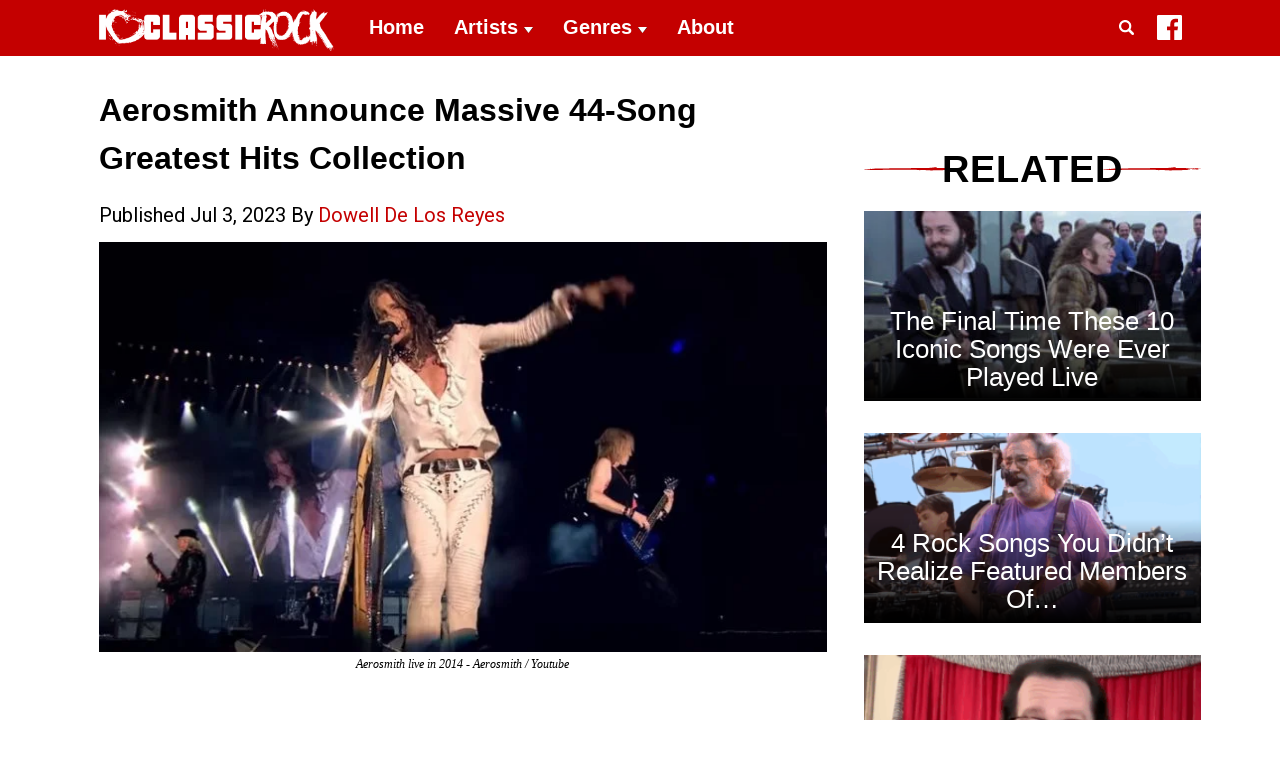

--- FILE ---
content_type: text/plain; charset=utf-8
request_url: https://ads.adthrive.com/http-api/cv2
body_size: 4991
content:
{"om":["00xbjwwl","0g8i9uvz","0iyi1awv","0sm4lr19","0u8cmwjg","0v9iqcb6","1","10011/355d8eb1e51764705401abeb3e81c794","10011/b4053ef6dad340082599d9f1aa736b66","10011/e74e28403778da6aabd5867faa366aee","10011/f6b53abe523b743bb56c2e10883b2f55","1011_302_56982418","1011_74_18364062","1011_74_18364134","1028_8728253","1034_4912920","10385900","10ua7afe","11142692","11509227","11641433","11769254","1185:1610326628","1185:1610326728","11896988","12010080","12010084","12010088","12168663","12171164","12171239","12176509","12181250","12181287","12219547","124843_10","124844_24","124848_8","124853_8","12952198","1453468","14d2ce29-b7aa-4565-aedc-a9a4ee7f620b","1610326625","1611092","17_23391179","17_23391254","17_24104702","17_24632117","17_24696310","17_24767222","17_24767226","17_24767538","17_24794113","17_24794129","1891/84806","1dynz4oo","1fwexd7i","1h7yhpl7","1szmtd70","1ybd10t0","202430_200_EAAYACogfp82etiOdza92P7KkqCzDPazG1s0NmTQfyLljZ.q7ScyBDr2wK8_","202430_200_EAAYACogrPcXlVDpv4mCpFHbtASH4.EGy-m7zq791oD26KFcrCUyBCeqWqs_","206_262592","206_487951","206_492063","206_546804","2132:44425317","2132:45327624","2132:45327625","2132:45327631","2132:45563097","2132:45563177","2132:46038615","2132:46039087","2132:46039902","2149:11731891","2149:12168663","2179:578606630524081767","2179:589289985696794383","2307:0sm4lr19","2307:1dynz4oo","2307:1h7yhpl7","2307:1szmtd70","2307:23t9uf9c","2307:3d4r29fd","2307:4etfwvf1","2307:5o763de9","2307:6431n1h4","2307:66r1jy9h","2307:8orkh93v","2307:9925w9vu","2307:9ckgjh5j","2307:9jse9oga","2307:9krcxphu","2307:a7wye4jw","2307:b39rnvp2","2307:c0iss35u","2307:c1hsjx06","2307:ce17a6ey","2307:cjdrzael","2307:cuudl2xr","2307:cv0h9mrv","2307:ehc482l0","2307:f3tdw9f3","2307:f7atgbcb","2307:fqeh4hao","2307:fruor2jx","2307:g1cx0n31","2307:g749lgab","2307:hfqgqvcv","2307:ixnblmho","2307:kbu6vdml","2307:kwn02x7s","2307:lasd4xof","2307:n2rcz3xr","2307:nmuzeaa7","2307:oo8yaihc","2307:pi9dvb89","2307:r6vl3f1t","2307:revf1erj","2307:rk5pkdan","2307:s400875z","2307:tdv4kmro","2307:tty470r7","2307:u4atmpu4","2307:u5zlepic","2307:v958nz4c","2307:yass8yy7","2307:z9ku9v6m","2307:zjn6yvkc","23t9uf9c","2409_25495_176_CR52092921","2409_25495_176_CR52092923","2409_25495_176_CR52092957","2409_25495_176_CR52092958","2409_25495_176_CR52092959","2409_25495_176_CR52150651","2409_25495_176_CR52153848","2409_25495_176_CR52153849","2409_25495_176_CR52178316","2409_25495_176_CR52178317","2409_25495_176_CR52186411","25","25048614","25_op9gtamy","25_oz31jrd0","25_utberk8n","25_yi6qlg3p","25_ztlksnbe","262592","262808","2662_199916_8153741","2662_200562_8182952","2662_255125_8179376","2711_64_12181250","2715_9888_262592","2760:176_CR52092921","2760:176_CR52092923","2760:176_CR52092954","2760:176_CR52092957","2760:176_CR52150651","2760:176_CR52153849","2760:176_CR52175339","2760:176_CR52178316","2760:176_CR52178317","2760:176_CR52188001","29414696","2974:8168539","2jjp1phz","308_125203_20","308_125204_13","32296876","32298j56hnc","32344646","32j56hnc","3335_25247_700109389","3335_25247_700109391","33438474","33605403","33605623","33637455","34182009","3490:CR52092920","3490:CR52092954","35753418","3646_185414_T26335189","3658_104709_9ckgjh5j","3658_104709_s400875z","3658_136236_9jse9oga","3658_136236_hn3eanl8","3658_138741_kwn02x7s","3658_15078_cuudl2xr","3658_15078_u5zlepic","3658_15106_u4atmpu4","3658_15741_lasd4xof","3658_16352_ehc482l0","3658_18008_6431n1h4","3658_191912_oo8yaihc","3658_203382_6egun54t","3658_203382_f3tdw9f3","3658_203382_z2zvrgyz","3658_87799_kbu6vdml","3658_93957_T26479487","381513943572","38495746","3858:7641963","39303318","39364467","3LMBEkP-wis","3a7sb5xc","3l1m1jex","3o9hdib5","3t7hqfkb","3v2n6fcp","3yuxoojp","409_216386","409_216406","409_225977","409_226352","409_226366","409_227223","409_227226","41532746","439246469228","44629254","451ofy3j","45327624","458901553568","45a37af4-9250-44b7-940f-7035206d7137","47370256","47869802","481703827","48449219","485027845327","48700636","48700649","49123012","4etfwvf1","4fk9nxse","4n9mre1i","50479792","5126500501","53v6aquw","54779847","5504:203898","5510:6431n1h4","5510:9efxb1yn","5510:ahnxpq60","5510:c88kaley","5510:cymho2zs","5510:fruor2jx","5510:h4ri05oz","5510:on4c2e72","5510:r6vl3f1t","5510:u4atmpu4","5510:ve59bb3u","55330819","554460","5563_66529_OAIP.2f397ca648cbe74b55f00f5c58cad88f","557_409_228354","557_409_228363","558_93_u4atmpu4","558_93_uthpc18j","56183647","56564500-1a42-4ed4-8609-7238208e27d2","56619923","5670:8172731","5670:8172741","56824595","578524142","5826591541","592955600128346228","59751578","59780461","59780474","59818357","5auirdnp","60325468","60360546","60415630","61210719","6126563651","61881631","61900406","61900466","61916211","61916223","61916225","61916229","61932920","61932925","61932933","62187798","6226508011","6226527055","6226534283","6250_66552_1037637336","6250_66552_1057126246","6250_66552_1114688213","627227759","627309156","627309159","628015148","628086965","628153053","628153173","628222860","628223277","628360579","628360582","628444262","628444433","628444439","628456310","628456382","628456391","628622163","628622172","628622178","628622241","628622244","628622247","628622250","628683371","628687043","628687157","628687460","628687463","628803013","628841673","629007394","629009180","629167998","629168001","629168010","629168565","629171196","629171202","62946736","62946748","62964130","630928655","6431n1h4","651637446","651637462","6547_67916_1D95hMTBP2FOTuF0K0zn","6547_67916_2hYuxP6DP6nOlBP1uxFK","6547_67916_D8OZV3nz4iUn3x845WcA","6547_67916_KWZZOJzyuE6c9q6VBcHD","6547_67916_RGr9T6oAJ8UecEoB66K1","6547_67916_TZ0863ghFJs48eQfDlmC","6547_67916_VeGSoWuvfotL0xL0432G","6547_67916_WXubtzq0NxNYggCp87v4","6547_67916_X8BD7wDmvQ0tIgx7COXA","6547_67916_i0x23QvlHKkqVg0Amu9f","6547_67916_jh2RrLICQ0nIdGxLz34y","6547_67916_kvW6CZmNJoBNkrLII5ZD","6547_67916_p0Eg3sFNWsWSpy6R2A8x","6547_67916_qddSp3tWqACmoIbH5E04","6547_67916_talKEcKRRJKBdew88QVJ","6547_67916_tc9sGuh1nqkzto7KWF8Z","680_99480_700109379","680_99480_700109389","680_99480_700109393","680_99480_700109399","695879875","696504968","697525780","697876997","697893112","6egun54t","6ejtrnf9","6mrds7pc","6tj9m7jw","6z26stpw","700109379","700109383","700109389","700109391","700109393","704889081","705115332","705966157","706892500","708727053","7354_138543_85445183","7354_138543_85809016","7414_121891_5660649","74243_74_18364017","74243_74_18364062","74243_74_18364087","74243_74_18364134","74243_74_18381895","74_18364062","74wv3qdx","754085118673","75b7def7-2eb7-4bda-8740-5a74e4c8d957","77o0iydu","786935973586","78827816","794109848040","7969_149355_45327624","7969_149355_45327631","7cmeqmw8","7xb3th35","80072819","80072828","80207911","8152859","8152879","8160967","8168539","8193073","8193078","86884702","86925905","86991452","8edb3geb","8o298rkh93v","8orkh93v","9057/0328842c8f1d017570ede5c97267f40d","97_8193073","97_8193078","97fzsz2a","9efxb1yn","9krcxphu","9uox3d6i","EgI9bxPD1QI","a2uqytjp","a3ts2hcp","a566o9hb","a7wye4jw","a8beztgq","ad6783io","af9kspoi","ahnxpq60","arkbrnjf","b39rnvp2","b5e77p2y","b5idbd4d","b90cwbcd","bb6qv9bt","bc5edztw","bmh13qg9","bodqfosc","bsgbu9lt","c0298mw623r","c0mw623r","c7z0h277","cd40m5wq","ckaxy2zm","cr-2azmi2ttu9vd","cr-2azmi2ttuatj","cr-2azmi2ttubwe","cr-6ghl4bxwu9vd","cr-6ovjht2euatj","cr-7f9n585bu9vd","cr-7f9n585buatj","cr-97vxxh2subqk","cr-Bitc7n_p9iw__vat__49i_k_6v6_h_jce2vj5h_G0l9Rdjrj","cr-Bitc7n_p9iw__vat__49i_k_6v6_h_jce2vj5h_I4lo9gokm","cr-Bitc7n_p9iw__vat__49i_k_6v6_h_jce2vj5h_KnXNU4yjl","cr-a9s2xf5yubwj","cr-aaqt0j4wubwj","cr-aaqt0j6rubwj","cr-aav22g0subwj","cr-aav22g2rubwj","cr-aav22g2wubwj","cr-aav22g3uubwj","cr-aavwye0vubwj","cr-aaw20e1rubwj","cr-aaw20e1subwj","cr-aaw20e1uubwj","cr-aaw20e2pubwj","cr-aaw20e2vubwj","cr-aaw20e3rubwj","cr-aawz3f2subwj","cr-f6puwm2w27tf1","cr-f6puwm2x27tf1","cr-f6puwm2y27tf1","cr-f6puwm2yu7tf1","cr-f6puwm2yw7tf1","cr-nv0cw27su9vd","cr-q3xo02ccu9vd","cr-s2ctya6huatj","cr-v8g5vgwgu9vd","cr-v8g5vgwgubwe","cr-v8g5vgwgubxe","cv0h9mrv","cxntlnlg","d5fyboy9","d8lb4cac","db3msxzm","dd2586c3-09e7-48a2-985b-c6a18e21d0de","dlhzctga","dsugp5th","e29400d2-fa24-4bed-b83d-e6f1de1228e2","e2c76his","e62afd67-cd76-4989-b6c1-89ec7bfbd051","eal0nev6","ehc482l0","extremereach_creative_76559239","f3h9fqou","f3tdw9f3","f8e4ig0n","fd5sv9q0","fpbj0p83","fq298eh4hao","fqsh3oko","fruor2jx","g1cx0n31","g29thswx","g2ozgyf2","g729849lgab","g749lgab","ga9te2s9","gcenzslh","gjej01ec","gjwam5dw","h8ua5z2p","heb21q1u","hffavbt7","hfqgqvcv","hu52wf5i","hxxrc6st","i2aglcoy","i7d454oj","i90isgt0","ikek48r0","ipnvu7pa","iu5svso2","ix298nblmho","ixnblmho","j4r0agpc","j7i7slyr","jlqm3ol6","jsy1a3jk","k1aq2uly","k2xfz54q","kbu6vdml","kffk9cs8","kwn02x7s","l9ULkV83cgI","lasd4xof","lc1wx7d6","lc408s2k","ldsdwhka","ll77hviy","lui7w03k","lxlnailk","muvxy961","n2rcz3xr","n8w0plts","nativetouch-32507","o2s05iig","of8dd9pr","ofoon6ir","oj70mowv","on4c2e72","oo2988yaihc","oo8yaihc","oz31jrd0","p0odjzyt","pi2989dvb89","pi9dvb89","pilv78fi","pkydekxi","pl298th4l1a","plth4l1a","pm9dmfkk","q42kdoya","q9plh3qd","qg76tgo1","qt09ii59","quspexj2","r3co354x","revf1erj","riaslz7g","rk5pkdan","rpzde859","s2298ahu2ae","s4s41bit","sdeo60cf","sl57pdtd","t2dlmwva","t3wa7f3z","t79r9pdb","t7d69r6a","tekzppaf","ti0s3bz3","tt298y470r7","tvhhxsdx","u2x4z0j8","u32980fsj32","u3i8n6ef","u4atmpu4","ujl9wsn7","ux1fyib3","uyh45lbv","vdcb5d4i","ve59bb3u","w5et7cv9","wih2rdv3","wxfnrapl","x420t9me","xau90hsg","xcz964hp","xgzzblzl","xm7xmowz","xncaqh7c","xnfnfr4x","y141rtv6","y44dspxu","yass8yy7","yi6qlg3p","yttz3cyp","z2zvrgyz","z4ptnka9","z9ku9v6m","zqs7z6cq","zs3aw5p8","zw6jpag6","7979132","7979135"],"pmp":[],"adomains":["123notices.com","1md.org","about.bugmd.com","acelauncher.com","adameve.com","akusoli.com","allyspin.com","askanexpertonline.com","atomapplications.com","bassbet.com","betsson.gr","biz-zone.co","bizreach.jp","braverx.com","bubbleroom.se","bugmd.com","buydrcleanspray.com","byrna.com","capitaloneshopping.com","clarifion.com","combatironapparel.com","controlcase.com","convertwithwave.com","cotosen.com","countingmypennies.com","cratedb.com","croisieurope.be","cs.money","dallasnews.com","definition.org","derila-ergo.com","dhgate.com","dhs.gov","displate.com","easyprint.app","easyrecipefinder.co","fabpop.net","familynow.club","fla-keys.com","folkaly.com","g123.jp","gameswaka.com","getbugmd.com","getconsumerchoice.com","getcubbie.com","gowavebrowser.co","gowdr.com","gransino.com","grosvenorcasinos.com","guard.io","hero-wars.com","holts.com","instantbuzz.net","itsmanual.com","jackpotcitycasino.com","justanswer.com","justanswer.es","la-date.com","lightinthebox.com","liverrenew.com","local.com","lovehoney.com","lulutox.com","lymphsystemsupport.com","manualsdirectory.org","meccabingo.com","medimops.de","mensdrivingforce.com","millioner.com","miniretornaveis.com","mobiplus.me","myiq.com","national-lottery.co.uk","naturalhealthreports.net","nbliver360.com","nikke-global.com","nordicspirit.co.uk","nuubu.com","onlinemanualspdf.co","original-play.com","outliermodel.com","paperela.com","paradisestays.site","parasiterelief.com","peta.org","photoshelter.com","plannedparenthood.org","playvod-za.com","printeasilyapp.com","printwithwave.com","profitor.com","quicklearnx.com","quickrecipehub.com","rakuten-sec.co.jp","rangeusa.com","refinancegold.com","robocat.com","royalcaribbean.com","saba.com.mx","shift.com","simple.life","spinbara.com","systeme.io","taboola.com","tackenberg.de","temu.com","tenfactorialrocks.com","theoceanac.com","topaipick.com","totaladblock.com","usconcealedcarry.com","vagisil.com","vegashero.com","vegogarden.com","veryfast.io","viewmanuals.com","viewrecipe.net","votervoice.net","vuse.com","wavebrowser.co","wavebrowserpro.com","weareplannedparenthood.org","xiaflex.com","yourchamilia.com"]}

--- FILE ---
content_type: image/svg+xml
request_url: https://iloveclassicrock.com/wp-content/themes/brm/img/rock-horns-icon.svg
body_size: 728
content:
<?xml version="1.0" encoding="utf-8"?>
<!-- Generator: Adobe Illustrator 23.0.1, SVG Export Plug-In . SVG Version: 6.00 Build 0)  -->
<svg version="1.1" id="Layer_1" xmlns="http://www.w3.org/2000/svg" xmlns:xlink="http://www.w3.org/1999/xlink" x="0px" y="0px"
	 viewBox="0 0 136.95 159.02" style="enable-background:new 0 0 136.95 159.02;" xml:space="preserve">
<style type="text/css">
	.st0{fill:#FFFFFF;}
</style>
<path class="st0" d="M64.72,134.68c8.5-14.52-0.82-25.37-8.16-37.34c3.33,0.02,6.46,0.43,9.26-1.05c1.12-0.59,1.64,0.24,2.3,1.14
	c6.28,8.48,12.45,8.65,19.14,0.63c0.28-0.34,0.74-0.53,1.18-0.84c1.65,12.88,8.09,16.59,18.88,11.03c0.19,0.23,0.58,0.56,0.52,0.69
	c-5.31,12.24-11.3,24.12-19.45,34.74c-5.14,6.69-12.77,9.43-20.55,11.48c-5.62,1.48-11.39,2.42-17.09,3.6
	c-4.39,0.9-8.31-0.64-11.82-2.9c-6.05-3.89-11.24-8.71-15.43-14.7c-5.72-8.18-11.78-16.13-17.8-24.1
	c-5.13-6.8-6.81-14.15-4.99-22.57c1.95-9.03,4.77-17.63,9.65-25.53c3.54-5.73,8.39-8.65,15.31-8.34c11.04,0.5,21.89,1.84,32.18,6.11
	c2.56,1.06,5.87,2.17,5.83,5.46c-0.04,3.55-2.69,5.94-5.82,7.52c-2.9,1.47-6.04,1.76-9.23,1.76c-4.98,0-9.96,0-15.77,0
	C43.64,86.8,51.42,94.53,57.9,103.7C64.56,113.11,69.57,122.84,64.72,134.68z"/>
<path class="st0" d="M136.95,41.89c-0.31,1-0.67,2.82-1.42,4.45c-8.52,18.41-17.09,36.8-25.67,55.18c-0.49,1.05-1.14,2.04-1.82,2.98
	c-3.34,4.62-8.17,5.98-12.63,3.59c-4.42-2.37-6.17-7.26-4.02-12.49c5.43-13.23,11.48-26.19,18.02-38.92
	c3.19-6.22,6.32-12.47,9.77-18.54c2.97-5.23,8.48-6.84,13.2-4.29C135.2,35.37,136.91,38.09,136.95,41.89z"/>
<path class="st0" d="M77.82,0c6.21,0.14,10.15,5.38,8.19,11.28c-1.14,3.45-2.76,6.76-4.4,10.02C74.83,34.81,67.89,48.24,61.2,61.78
	c-1.38,2.8-2.64,3.46-5.66,2.29c-3.84-1.48-7.97-2.27-12-3.21c-2.09-0.49-3.3-0.91-2.08-3.55c8.42-18.08,17.76-35.68,27.99-52.8
	C71.44,1.18,74.37-0.08,77.82,0z"/>
<path class="st0" d="M78.41,102.25c-6.55-0.08-10.69-5.36-8.58-10.66c6.53-16.38,14.42-32.14,23.11-47.48
	c2.47-4.36,7.59-5.58,11.69-3.45c3.91,2.02,5.09,5.59,2.76,10.67c-6.85,14.95-13.92,29.8-20.97,44.66
	C84.67,99.68,81.8,102,78.41,102.25z"/>
<path class="st0" d="M83.26,33.34c6.36-0.2,10.01,5.3,7.19,11.27c-2.77,5.85-6.11,11.43-8.91,17.27
	c-4.59,9.59-9.05,19.24-13.35,28.96c-1.58,3.57-4.26,5.14-7.78,5.1c-3.33-0.04-6.07-1.66-7.52-4.89c-1.77-3.97-0.29-7.48,3.83-8.99
	c3.06-1.12,5.63-2.82,7.4-5.62c1.88-2.99,2.48-5.99-0.75-8.37c-2.21-1.63-1.69-3.13-0.66-5.09c4.18-7.94,8.26-15.93,12.37-23.91
	C76.81,35.72,79.44,33.69,83.26,33.34z"/>
<path class="st0" d="M40.6,83.43c10.16-0.54,10.16-0.54,9.6,7.92C47.15,88.82,44.32,86.49,40.6,83.43z"/>
</svg>


--- FILE ---
content_type: image/svg+xml
request_url: https://iloveclassicrock.com/wp-content/themes/brm/img/rock-red-splash.svg
body_size: 1016
content:
<?xml version="1.0" encoding="utf-8"?>
<!-- Generator: Adobe Illustrator 23.0.1, SVG Export Plug-In . SVG Version: 6.00 Build 0)  -->
<svg version="1.1" id="Layer_1" xmlns="http://www.w3.org/2000/svg" xmlns:xlink="http://www.w3.org/1999/xlink" x="0px" y="0px"
	 viewBox="0 0 1280 62.83" style="enable-background:new 0 0 1280 62.83;" xml:space="preserve">
<style type="text/css">
	.st0{fill:#C40000;}
</style>
<g>
	<path class="st0" d="M1213.58,21.4c31.46-0.99,44.27,1.19,38.45,6.52l-5.24,2.07h-1.75c-25.65,1.78-43.12,2.77-52.44,2.96
		c-9.34-2.17-14.58-3.36-15.73-3.56c-10.49-1.38-21.58-1.38-33.21,0c-10.49,1.39-12.84,2.96-6.99,4.74c3.5,0.99,5.24,1.68,5.24,2.07
		c1.15,1.19-1.17,1.68-6.99,1.48c-11.66-0.39-19.83,0.69-24.47,3.26l-8.74,5.63c-16.33,1.58-30.32,2.37-41.95,2.37
		c-48.94,0.4-72.84,0.59-71.66,0.59c-17.48-0.39-36.13-0.1-55.93,0.89c-19.83,0.99-33.21,0.89-40.2-0.3
		c-4.67-0.59-15.16-0.59-31.46,0c-13.98,0.59-30.89,0.3-50.69-0.89c-37.31-2.17-79.26-3.56-125.85-4.15
		c10.49,0.2-80.4-0.39-272.67-1.78c-5.84,0-38.45,0.4-97.88,1.19c-34.96,0.4-51.29,0.59-48.94,0.59c-22.15,0-51.86,0.59-89.14,1.78
		c-40.8,1.19-73.41,0.59-97.88-1.78c-8.17-0.79-19.83-0.99-34.96-0.59c-9.31,0.2-18.05,0-26.22-0.59
		C3.46,42.93-1.79,41.65,0.53,40.07c3.5-2.17,10.49-3.36,20.97-3.56c1.17,0,4.1,0.1,8.74,0.3c13.98,0.4,21.55,0,22.72-1.19
		l-10.49-2.96c13.98-2.76,30.86-3.75,50.69-2.96c11.63,0.4,20.97-0.19,27.97-1.78c10.49-2.57,34.36-4.25,71.66-5.04
		c13.98-0.19,32.61-0.39,55.93-0.59c29.11-0.19,47.77-0.3,55.93-0.3c44.27-0.59,78.05-1.08,101.38-1.48
		c45.45-0.99,118.26-1.97,218.49-2.96c79.23-0.99,133.99-1.58,164.3-1.78c29.11-0.19,52.44-0.89,69.92-2.07
		c23.3-1.58,36.11-3.36,38.45-5.33c1.15-1.58,6.39-2.37,15.73-2.37c29.11-0.39,48.94-0.19,59.43,0.59
		c-1.17,0.99-6.99,1.78-17.48,2.37c-9.34,0.59-13.98,1.48-13.98,2.67c0,1.39,4.64,2.18,13.98,2.37c47.77,1.58,72.81,2.37,75.16,2.37
		c15.13-0.19,28.54,0,40.2,0.59c30.29,1.78,43.1,2.37,38.45,1.78c3.5,0.4,5.82,1.29,6.99,2.67c1.15,1.58,2.32,2.57,3.5,2.96
		c2.32,0.4,5.24,0.59,8.74,0.59c3.5,0.2,6.39,0.1,8.74-0.3c11.63-3.75,16.3-5.33,13.98-4.74c6.99-1.78,14.56-1.97,22.72-0.59
		c9.31,1.78,13.98,2.67,13.98,2.67S1196.1,21.79,1213.58,21.4z M741.65,57.26c4.64,0.2,5.82,0.59,3.5,1.19l-3.5,0.3h-8.74
		c-4.67-0.19-7.59-0.3-8.74-0.3l-5.24-0.89l5.24-0.89c3.5,0,5.24,0,5.24,0S733.48,56.86,741.65,57.26z M799.33,57.55
		c4.64,0.2,6.39,0.79,5.24,1.78c-2.35,0.59-5.84,0.79-10.49,0.59c-5.84-0.19-8.17-0.69-6.99-1.48
		C789.41,57.65,793.48,57.36,799.33,57.55z M888.47,59.92l8.74,0.59c1.15,0.79-1.17,1.39-6.99,1.78c-8.17,0.59-15.16,0.69-20.97,0.3
		c-2.35-0.19-4.1-0.49-5.24-0.89c0-0.39,1.15-0.79,3.5-1.19c2.32-0.19,5.24-0.39,8.74-0.59C876.23,59.92,880.3,59.92,888.47,59.92z
		 M1017.81,1.54c-3.5,0.4-8.74,0.2-15.73-0.59c-3.5-0.39-2.92-0.69,1.75-0.89c8.14-0.19,13.38,0.1,15.73,0.89L1017.81,1.54z
		 M1033.55,9.25c-5.84,0-8.74-0.39-8.74-1.19c0-0.99,2.89-1.48,8.74-1.48c4.64,0.2,7.57,0.69,8.74,1.48
		C1041.11,8.85,1038.19,9.25,1033.55,9.25z M1169.88,40.66c-8.17-3.16-0.6-5.73,22.72-7.71v4.74v-0.3v0.3
		c-5.84,1.78-9.34,2.77-10.49,2.96c-1.17,0.59-3.5,0.89-6.99,0.89c-2.35,0-3.5,0-3.5,0S1171.03,41.25,1169.88,40.66z M1241.55,43.62
		c-8.17,0.79-15.16,0.69-20.97-0.3c-2.35-0.39-11.66-2.37-27.97-5.93c11.63-1.58,18.05-2.47,19.23-2.67
		c16.3-0.99,26.79-0.1,31.46,2.67c2.32,1.39,4.07,2.57,5.24,3.56C1249.68,42.14,1247.36,43.03,1241.55,43.62z M1264.27,29.1
		c10.49-0.39,15.73-0.1,15.73,0.89c0,1.39-4.67,2.18-13.98,2.37c-8.17,0.2-15.16-0.59-20.97-2.37h1.75
		C1257.28,29.4,1263.09,29.1,1264.27,29.1z"/>
</g>
</svg>
